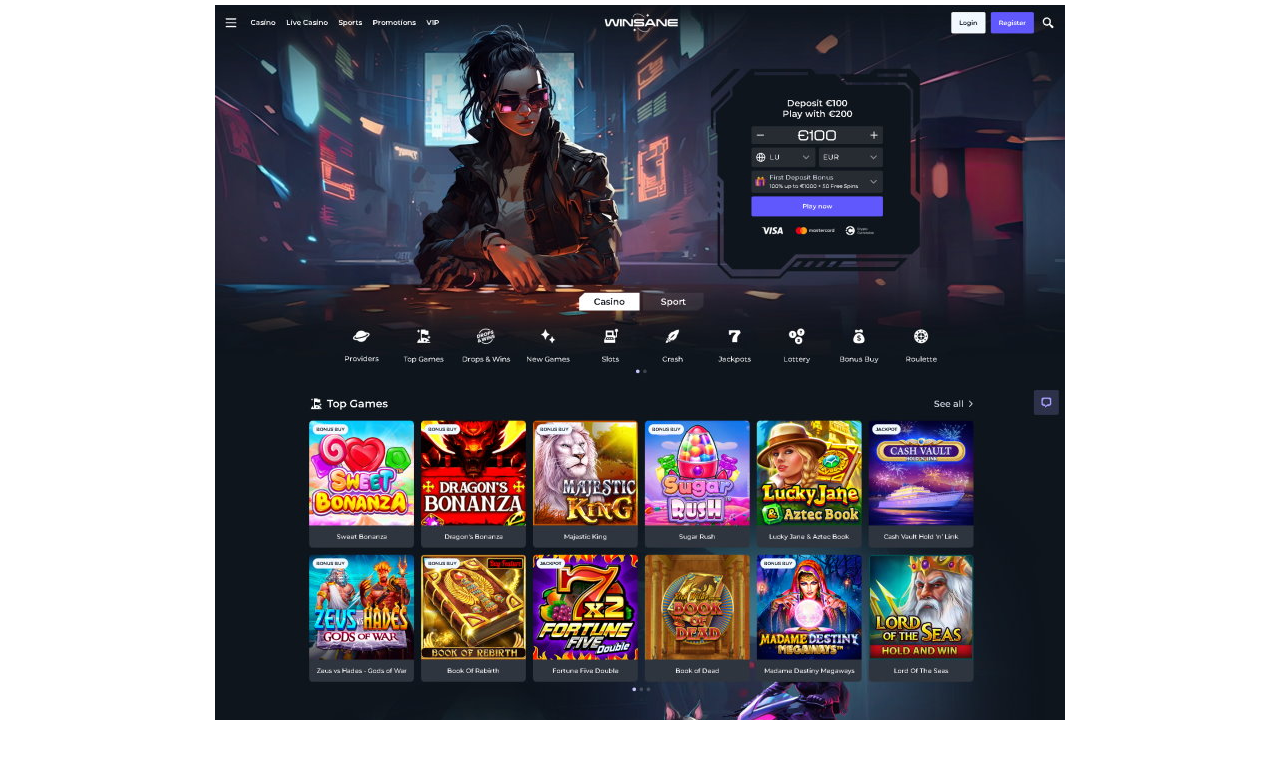

--- FILE ---
content_type: text/html; charset=UTF-8
request_url: http://www.casinorest.com/
body_size: 2216
content:
<!DOCTYPE html PUBLIC "-//W3C//DTD XHTML 1.0 Transitional//EN" "http://www.w3.org/TR/xhtml1/DTD/xhtml1-transitional.dtd">
<html lang="en">
<head>
<title>Winsane Casino Review</title>
<meta http-equiv="Content-type" content="text/html; charset=utf-8">
<meta name="resource-type" content="document">
<meta name="description" content="Winsane Casino provides players an experience that is even better than you may be hoping for, better than what gold can offer you.">
<meta name="keywords" content="winsane casino review">
<meta name="viewport" content="width=device-width, initial-scale=1">
<link rel="stylesheet" type="text/css" href="style.css">
</head>

<body>
<div id="wrapper">
<a href="/go.php?name=Winsane+Casino" ref="nofollow"><img src="/winsanecasino.jpg" alt="Winsane Casino"></a>
   <div id="header">
      <div id="header_logo">
         <a href="http://www.casinorest.com/"><img src="/images/logo.gif" border="0" width="180" height="36" alt="Casinorest"></a>
      </div>
      <div id="header_text">
         <h1>Winsane Casino Review</h1>
      </div>
      <div class="clear_area"></div>
   </div>
      <div id="header_nav">
     <ul id="header_navlist">
        <li><a href="/cashwin-casino-review.html">Cashwin Casino</a></li>
        <li><a href="/spinaro-casino-review.html">Spinaro Casino</a></li>
        <li><a href="/sushi-casino-review.html">Sushi Casino</a></li>
        <li><a href="/zip-casino-review.html">Zip Casino</a></li>
        <li><a href="/spellwin-casino-review.html">SpellWin Casino</a></li>
		<li><a href="/scatters-casino-review.html">Scatters Casino</a></li>
     </ul>
   </div>   <div id="main_wrapper">
<p>Winsane Casino provides players an experience that is even better than you may be hoping for, better than what gold can offer you. Winsane Casino is a very entertaining and rewarding online gambling establishment where players can place bets on their favorite games at anytime of day or night as they are open around the clock.</p>
<p>As a member of the respected Fortune Lounge Group, Winsane Casino has earned the respect of many online players. With so many reliable <a href="https://www.allcasino.org/">online casinos</a> operated, the group has a good reputation and also guarantees safe and secure gambling experience to all the players of Winsane Casino. With better chances than in Las Vegas, the casino is an excellent choice to play online for real money.</p>
<p>Winsane Casino offers players with incredible features and promotions. All the new players can start with incredible $1,500 no deposit bonus. Just register a real money account and click the Start Free Bets button visiting the casino lobby to claim this promotion.</p>
<p>Winsane Casino runs on the Microgaming software which has the most online casino games of any platform. Microgaming is known for the quality of software and games they produce, so you can surely expect to play quality games with great graphics, smooth animation, and exciting gameplay. The download is quick and easy, and the software is clean and simple to navigate.</p>
<p>Winsane Casino software allows players to login to the casino directly from their browser. This means that players don't need to download any software to start playing at the casino.</p>
<p>There are over 550 games available to play at Winsane Casino. It has a large group of games that a player can select from and then play. The games include slots, table games, poker, bingo and video poker. The slots include both regular slots and progressive slots. The table games include craps, Blackjack, roulette and baccarat.</p>
<p>Winsane Casino offers Loyalty Rewards program that consists of several levels. Each level allows you to earn certain amount of Loyalty Points for every wager placed at the casino. These points can be converted into real casino credits to continue playing games with more cash.</p>
<p>Winsane Casino accepts USD, EUR, GBP and players are welcome to make deposits via Check, Credit Card, Wire Transfer and a variety of different eWallets such as Click2Pay, MoneyBookers, Neteller, ECOCard, EntroPay and ClickandBuy.</p>
<p>The customer support at Winsane Casino is what you would expect from a quality site. The <a href="https://www.onlinecasinodollar.com/">online casino dollar</a> offers 24/7 customer support that can be accessed in real time over the Internet, by email or by toll free telephone.</p>
<p>Winsane Casino is licensed by the Kahnawake Gaming Commission, and enjoys both eCOGRA and GamCare certification. It has gained a solid reputation amongst players and industry insiders alike, making this one of the most recommendable places to play.</p>
   </div>
   <div id="play"><a href="/go.php?name=Winsane+Casino" target="_blank" ref="nofollow">Open an Account at Winsane Casino</a></div>
   <div class="clear_area"></div>
      <div id="footer">
      Copyright &copy; 2026 <a href="http://www.casinorest.com/">Casinorest</a>, All rights reserved. 
   </div></div>
</body>
</html>

--- FILE ---
content_type: text/css
request_url: http://www.casinorest.com/style.css
body_size: 635
content:
html, body { margin:0; padding:0; border:0; }
body { color:#000; background-color:#fff; font-family:verdana, sans-serif, Arial, Helvetica; font-size:0.9rem; text-align:center; margin:5px 0; }

#wrapper { margin:0 auto; width:100%; max-width:850px; font-size:0.9rem; text-align:left; background-color:#fff; }
#wrapper img { width:100%; border:none; }
#header { width:100%; height:36px; margin:0; padding:0; background:#000; }
#header_logo { float:left; width:180px; height:36px; background:#000; }
#header_text { float:right; width:640px; height:36px; text-align:center; background:#000; }
#header_text h1 { font-size:1.3rem; color:#aaa; display:inline; }
#main_wrapper { width :100%; margin:0; background:#fff; }
#main_wrapper p { margin:0; padding:5px; }
#play { clear:both; width:100%; padding:10px 0; text-align:center; font-size:1.1rem; border-top:1px solid #ffad0d; background:#d9d9d9; }
#footer { width:100%; text-align:center; padding-top:5px; padding-bottom:5px; background:#ccc; border-top:5px solid #ffad0d; }

#header_nav { width:100%; height:25px; margin:0; margin:0px; padding:0; border-top:5px solid #ffad0d; }
#header_navlist { float:left; margin:0; padding:0; width:100%; font-size:0.6rem; background:#ccc; }
#header_navlist li { float:left; display:block; margin:0; padding:0; text-align:center; }
#header_navlist a:link, 
#header_navlist a:visited { width:140px; display:block; padding:3px 0; font-weight:bold; text-decoration:none; color:#333; background:#ccc; }
#header_navlist a:hover { background:#f5f5f5; color:#333; }

.clear_area { clear:both; }
a:link { color:#03d; text-decoration:none; }
a:visited { color:#03d; text-decoration:none; }
a:hover { color:#000; text-decoration:underline; }
